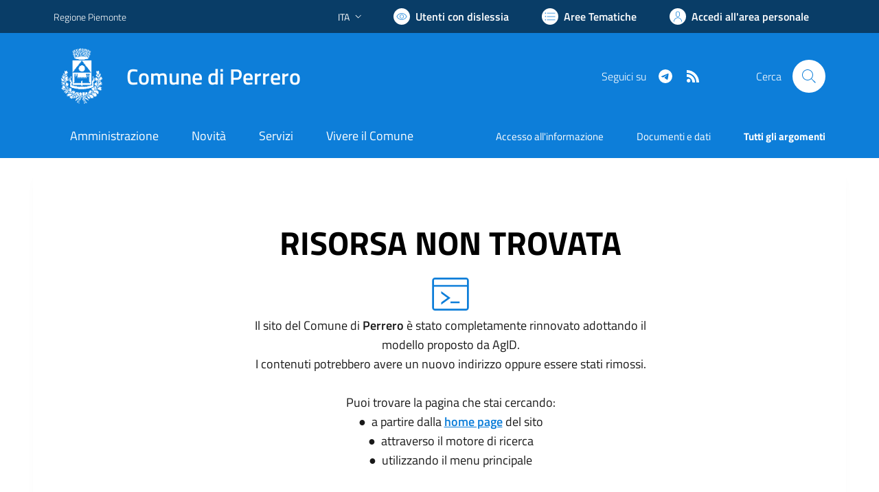

--- FILE ---
content_type: text/html; charset=utf-8
request_url: https://comune.perrero.to.it/services/v1/ashx_master/carica_random_ricerca.ashx
body_size: 252
content:

						<li role='listitem'>
							<a href='/servizi/faq/95/Pagamento-contravvenzioni'>
								Pagamento contravvenzioni
							</a>
						</li>
						<li role='listitem'>
							<a href='/servizi/faq/82/Sportello-Unico-Attivit-c3-a0-Produttive--SUAP-'>
								Sportello Unico Attività Produttive (SUAP)
							</a>
						</li>
						<li role='listitem'>
							<a href='/servizi/faq/69/Richiedere-la-cancellazione-anagrafica'>
								Richiedere la cancellazione anagrafica
							</a>
						</li>
						<li role='listitem'>
							<a href='/servizi/faq/77/Prassi-e-documenti-necessari-per-convivenze-di-fatto'>
								Prassi e documenti necessari per convivenze di fatto
							</a>
						</li>